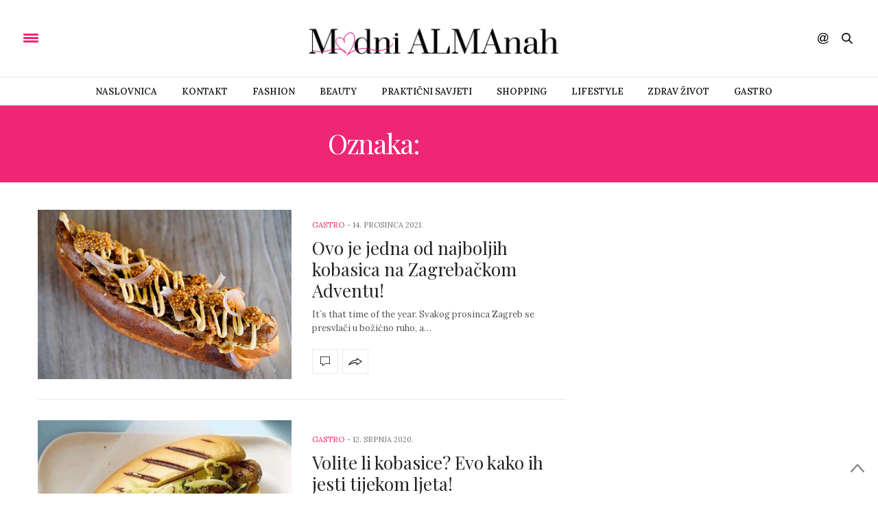

--- FILE ---
content_type: text/html; charset=UTF-8
request_url: https://www.modnialmanah.com/tag/kobasica/
body_size: 11013
content:
<!doctype html>
<html lang="hr">
<head>
	<meta charset="UTF-8">
	<meta name="viewport" content="width=device-width,height=device-height, initial-scale=1.0">
	<link rel="profile" href="https://gmpg.org/xfn/11">
	<link rel="pingback" href="https://www.modnialmanah.com/xmlrpc.php">
			<meta http-equiv="x-dns-prefetch-control" content="on">
	<link rel="dns-prefetch" href="//fonts.googleapis.com" />
	<link rel="dns-prefetch" href="//fonts.gstatic.com" />
	<link rel="dns-prefetch" href="//0.gravatar.com/" />
	<link rel="dns-prefetch" href="//2.gravatar.com/" />
	<link rel="dns-prefetch" href="//1.gravatar.com/" /><meta name='robots' content='index, follow, max-image-preview:large, max-snippet:-1, max-video-preview:-1' />

	<!-- This site is optimized with the Yoast SEO plugin v19.13 - https://yoast.com/wordpress/plugins/seo/ -->
	<title>Arhiva kobasica - Modni Almanah</title>
	<link rel="canonical" href="https://www.modnialmanah.com/tag/kobasica/" />
	<meta property="og:locale" content="hr_HR" />
	<meta property="og:type" content="article" />
	<meta property="og:title" content="Arhiva kobasica - Modni Almanah" />
	<meta property="og:url" content="https://www.modnialmanah.com/tag/kobasica/" />
	<meta property="og:site_name" content="Modni Almanah" />
	<meta name="twitter:card" content="summary_large_image" />
	<script type="application/ld+json" class="yoast-schema-graph">{"@context":"https://schema.org","@graph":[{"@type":"CollectionPage","@id":"https://www.modnialmanah.com/tag/kobasica/","url":"https://www.modnialmanah.com/tag/kobasica/","name":"Arhiva kobasica - Modni Almanah","isPartOf":{"@id":"https://www.modnialmanah.com/#website"},"primaryImageOfPage":{"@id":"https://www.modnialmanah.com/tag/kobasica/#primaryimage"},"image":{"@id":"https://www.modnialmanah.com/tag/kobasica/#primaryimage"},"thumbnailUrl":"https://www.modnialmanah.com/wp-content/uploads/2021/12/good-kut-advent-kobasica-fuliranje-u-eplanadi-gastro-modnialmanah.jpg","breadcrumb":{"@id":"https://www.modnialmanah.com/tag/kobasica/#breadcrumb"},"inLanguage":"hr"},{"@type":"ImageObject","inLanguage":"hr","@id":"https://www.modnialmanah.com/tag/kobasica/#primaryimage","url":"https://www.modnialmanah.com/wp-content/uploads/2021/12/good-kut-advent-kobasica-fuliranje-u-eplanadi-gastro-modnialmanah.jpg","contentUrl":"https://www.modnialmanah.com/wp-content/uploads/2021/12/good-kut-advent-kobasica-fuliranje-u-eplanadi-gastro-modnialmanah.jpg","width":600,"height":400,"caption":"good-kut-advent-kobasica-fuliranje-u-eplanadi-gastro-modnialmanah"},{"@type":"BreadcrumbList","@id":"https://www.modnialmanah.com/tag/kobasica/#breadcrumb","itemListElement":[{"@type":"ListItem","position":1,"name":"Početna stranica","item":"https://www.modnialmanah.com/"},{"@type":"ListItem","position":2,"name":"kobasica"}]},{"@type":"WebSite","@id":"https://www.modnialmanah.com/#website","url":"https://www.modnialmanah.com/","name":"Modni Almanah","description":"ModniALMAnah - modni portal na kojem svakog dana čitajte o modi, ljepoti, zdravlju, shoppingu, bontonu, putovanjima, zdravoj prehrani, ali i praktičnim savjetima kako se što nosi, kombinira, usklađuje uz vlastito tijelo. Samo na modnomALMAnahu možete dobiti besplatni modni savjet, angažirati stilisticu za privatni shopping, stiliziranje vlastitog ormara.","potentialAction":[{"@type":"SearchAction","target":{"@type":"EntryPoint","urlTemplate":"https://www.modnialmanah.com/?s={search_term_string}"},"query-input":"required name=search_term_string"}],"inLanguage":"hr"}]}</script>
	<!-- / Yoast SEO plugin. -->


<link rel='dns-prefetch' href='//maxcdn.bootstrapcdn.com' />
<link rel='dns-prefetch' href='//fonts.googleapis.com' />
<link rel='dns-prefetch' href='//s.w.org' />
<link rel="alternate" type="application/rss+xml" title="Modni Almanah &raquo; Kanal" href="https://www.modnialmanah.com/feed/" />
<link rel="alternate" type="application/rss+xml" title="Modni Almanah &raquo; Kanal komentara" href="https://www.modnialmanah.com/comments/feed/" />
<link rel="alternate" type="application/rss+xml" title="Modni Almanah &raquo; kobasica Kanal oznaka" href="https://www.modnialmanah.com/tag/kobasica/feed/" />
<script type="text/javascript">
window._wpemojiSettings = {"baseUrl":"https:\/\/s.w.org\/images\/core\/emoji\/13.1.0\/72x72\/","ext":".png","svgUrl":"https:\/\/s.w.org\/images\/core\/emoji\/13.1.0\/svg\/","svgExt":".svg","source":{"concatemoji":"https:\/\/www.modnialmanah.com\/wp-includes\/js\/wp-emoji-release.min.js?ver=5.9.12"}};
/*! This file is auto-generated */
!function(e,a,t){var n,r,o,i=a.createElement("canvas"),p=i.getContext&&i.getContext("2d");function s(e,t){var a=String.fromCharCode;p.clearRect(0,0,i.width,i.height),p.fillText(a.apply(this,e),0,0);e=i.toDataURL();return p.clearRect(0,0,i.width,i.height),p.fillText(a.apply(this,t),0,0),e===i.toDataURL()}function c(e){var t=a.createElement("script");t.src=e,t.defer=t.type="text/javascript",a.getElementsByTagName("head")[0].appendChild(t)}for(o=Array("flag","emoji"),t.supports={everything:!0,everythingExceptFlag:!0},r=0;r<o.length;r++)t.supports[o[r]]=function(e){if(!p||!p.fillText)return!1;switch(p.textBaseline="top",p.font="600 32px Arial",e){case"flag":return s([127987,65039,8205,9895,65039],[127987,65039,8203,9895,65039])?!1:!s([55356,56826,55356,56819],[55356,56826,8203,55356,56819])&&!s([55356,57332,56128,56423,56128,56418,56128,56421,56128,56430,56128,56423,56128,56447],[55356,57332,8203,56128,56423,8203,56128,56418,8203,56128,56421,8203,56128,56430,8203,56128,56423,8203,56128,56447]);case"emoji":return!s([10084,65039,8205,55357,56613],[10084,65039,8203,55357,56613])}return!1}(o[r]),t.supports.everything=t.supports.everything&&t.supports[o[r]],"flag"!==o[r]&&(t.supports.everythingExceptFlag=t.supports.everythingExceptFlag&&t.supports[o[r]]);t.supports.everythingExceptFlag=t.supports.everythingExceptFlag&&!t.supports.flag,t.DOMReady=!1,t.readyCallback=function(){t.DOMReady=!0},t.supports.everything||(n=function(){t.readyCallback()},a.addEventListener?(a.addEventListener("DOMContentLoaded",n,!1),e.addEventListener("load",n,!1)):(e.attachEvent("onload",n),a.attachEvent("onreadystatechange",function(){"complete"===a.readyState&&t.readyCallback()})),(n=t.source||{}).concatemoji?c(n.concatemoji):n.wpemoji&&n.twemoji&&(c(n.twemoji),c(n.wpemoji)))}(window,document,window._wpemojiSettings);
</script>
<style type="text/css">
img.wp-smiley,
img.emoji {
	display: inline !important;
	border: none !important;
	box-shadow: none !important;
	height: 1em !important;
	width: 1em !important;
	margin: 0 0.07em !important;
	vertical-align: -0.1em !important;
	background: none !important;
	padding: 0 !important;
}
</style>
	<link rel='stylesheet' id='wp-block-library-css'  href='https://www.modnialmanah.com/wp-includes/css/dist/block-library/style.min.css?ver=5.9.12' type='text/css' media='all' />
<style id='global-styles-inline-css' type='text/css'>
body{--wp--preset--color--black: #000000;--wp--preset--color--cyan-bluish-gray: #abb8c3;--wp--preset--color--white: #ffffff;--wp--preset--color--pale-pink: #f78da7;--wp--preset--color--vivid-red: #cf2e2e;--wp--preset--color--luminous-vivid-orange: #ff6900;--wp--preset--color--luminous-vivid-amber: #fcb900;--wp--preset--color--light-green-cyan: #7bdcb5;--wp--preset--color--vivid-green-cyan: #00d084;--wp--preset--color--pale-cyan-blue: #8ed1fc;--wp--preset--color--vivid-cyan-blue: #0693e3;--wp--preset--color--vivid-purple: #9b51e0;--wp--preset--gradient--vivid-cyan-blue-to-vivid-purple: linear-gradient(135deg,rgba(6,147,227,1) 0%,rgb(155,81,224) 100%);--wp--preset--gradient--light-green-cyan-to-vivid-green-cyan: linear-gradient(135deg,rgb(122,220,180) 0%,rgb(0,208,130) 100%);--wp--preset--gradient--luminous-vivid-amber-to-luminous-vivid-orange: linear-gradient(135deg,rgba(252,185,0,1) 0%,rgba(255,105,0,1) 100%);--wp--preset--gradient--luminous-vivid-orange-to-vivid-red: linear-gradient(135deg,rgba(255,105,0,1) 0%,rgb(207,46,46) 100%);--wp--preset--gradient--very-light-gray-to-cyan-bluish-gray: linear-gradient(135deg,rgb(238,238,238) 0%,rgb(169,184,195) 100%);--wp--preset--gradient--cool-to-warm-spectrum: linear-gradient(135deg,rgb(74,234,220) 0%,rgb(151,120,209) 20%,rgb(207,42,186) 40%,rgb(238,44,130) 60%,rgb(251,105,98) 80%,rgb(254,248,76) 100%);--wp--preset--gradient--blush-light-purple: linear-gradient(135deg,rgb(255,206,236) 0%,rgb(152,150,240) 100%);--wp--preset--gradient--blush-bordeaux: linear-gradient(135deg,rgb(254,205,165) 0%,rgb(254,45,45) 50%,rgb(107,0,62) 100%);--wp--preset--gradient--luminous-dusk: linear-gradient(135deg,rgb(255,203,112) 0%,rgb(199,81,192) 50%,rgb(65,88,208) 100%);--wp--preset--gradient--pale-ocean: linear-gradient(135deg,rgb(255,245,203) 0%,rgb(182,227,212) 50%,rgb(51,167,181) 100%);--wp--preset--gradient--electric-grass: linear-gradient(135deg,rgb(202,248,128) 0%,rgb(113,206,126) 100%);--wp--preset--gradient--midnight: linear-gradient(135deg,rgb(2,3,129) 0%,rgb(40,116,252) 100%);--wp--preset--duotone--dark-grayscale: url('#wp-duotone-dark-grayscale');--wp--preset--duotone--grayscale: url('#wp-duotone-grayscale');--wp--preset--duotone--purple-yellow: url('#wp-duotone-purple-yellow');--wp--preset--duotone--blue-red: url('#wp-duotone-blue-red');--wp--preset--duotone--midnight: url('#wp-duotone-midnight');--wp--preset--duotone--magenta-yellow: url('#wp-duotone-magenta-yellow');--wp--preset--duotone--purple-green: url('#wp-duotone-purple-green');--wp--preset--duotone--blue-orange: url('#wp-duotone-blue-orange');--wp--preset--font-size--small: 13px;--wp--preset--font-size--medium: 20px;--wp--preset--font-size--large: 36px;--wp--preset--font-size--x-large: 42px;}.has-black-color{color: var(--wp--preset--color--black) !important;}.has-cyan-bluish-gray-color{color: var(--wp--preset--color--cyan-bluish-gray) !important;}.has-white-color{color: var(--wp--preset--color--white) !important;}.has-pale-pink-color{color: var(--wp--preset--color--pale-pink) !important;}.has-vivid-red-color{color: var(--wp--preset--color--vivid-red) !important;}.has-luminous-vivid-orange-color{color: var(--wp--preset--color--luminous-vivid-orange) !important;}.has-luminous-vivid-amber-color{color: var(--wp--preset--color--luminous-vivid-amber) !important;}.has-light-green-cyan-color{color: var(--wp--preset--color--light-green-cyan) !important;}.has-vivid-green-cyan-color{color: var(--wp--preset--color--vivid-green-cyan) !important;}.has-pale-cyan-blue-color{color: var(--wp--preset--color--pale-cyan-blue) !important;}.has-vivid-cyan-blue-color{color: var(--wp--preset--color--vivid-cyan-blue) !important;}.has-vivid-purple-color{color: var(--wp--preset--color--vivid-purple) !important;}.has-black-background-color{background-color: var(--wp--preset--color--black) !important;}.has-cyan-bluish-gray-background-color{background-color: var(--wp--preset--color--cyan-bluish-gray) !important;}.has-white-background-color{background-color: var(--wp--preset--color--white) !important;}.has-pale-pink-background-color{background-color: var(--wp--preset--color--pale-pink) !important;}.has-vivid-red-background-color{background-color: var(--wp--preset--color--vivid-red) !important;}.has-luminous-vivid-orange-background-color{background-color: var(--wp--preset--color--luminous-vivid-orange) !important;}.has-luminous-vivid-amber-background-color{background-color: var(--wp--preset--color--luminous-vivid-amber) !important;}.has-light-green-cyan-background-color{background-color: var(--wp--preset--color--light-green-cyan) !important;}.has-vivid-green-cyan-background-color{background-color: var(--wp--preset--color--vivid-green-cyan) !important;}.has-pale-cyan-blue-background-color{background-color: var(--wp--preset--color--pale-cyan-blue) !important;}.has-vivid-cyan-blue-background-color{background-color: var(--wp--preset--color--vivid-cyan-blue) !important;}.has-vivid-purple-background-color{background-color: var(--wp--preset--color--vivid-purple) !important;}.has-black-border-color{border-color: var(--wp--preset--color--black) !important;}.has-cyan-bluish-gray-border-color{border-color: var(--wp--preset--color--cyan-bluish-gray) !important;}.has-white-border-color{border-color: var(--wp--preset--color--white) !important;}.has-pale-pink-border-color{border-color: var(--wp--preset--color--pale-pink) !important;}.has-vivid-red-border-color{border-color: var(--wp--preset--color--vivid-red) !important;}.has-luminous-vivid-orange-border-color{border-color: var(--wp--preset--color--luminous-vivid-orange) !important;}.has-luminous-vivid-amber-border-color{border-color: var(--wp--preset--color--luminous-vivid-amber) !important;}.has-light-green-cyan-border-color{border-color: var(--wp--preset--color--light-green-cyan) !important;}.has-vivid-green-cyan-border-color{border-color: var(--wp--preset--color--vivid-green-cyan) !important;}.has-pale-cyan-blue-border-color{border-color: var(--wp--preset--color--pale-cyan-blue) !important;}.has-vivid-cyan-blue-border-color{border-color: var(--wp--preset--color--vivid-cyan-blue) !important;}.has-vivid-purple-border-color{border-color: var(--wp--preset--color--vivid-purple) !important;}.has-vivid-cyan-blue-to-vivid-purple-gradient-background{background: var(--wp--preset--gradient--vivid-cyan-blue-to-vivid-purple) !important;}.has-light-green-cyan-to-vivid-green-cyan-gradient-background{background: var(--wp--preset--gradient--light-green-cyan-to-vivid-green-cyan) !important;}.has-luminous-vivid-amber-to-luminous-vivid-orange-gradient-background{background: var(--wp--preset--gradient--luminous-vivid-amber-to-luminous-vivid-orange) !important;}.has-luminous-vivid-orange-to-vivid-red-gradient-background{background: var(--wp--preset--gradient--luminous-vivid-orange-to-vivid-red) !important;}.has-very-light-gray-to-cyan-bluish-gray-gradient-background{background: var(--wp--preset--gradient--very-light-gray-to-cyan-bluish-gray) !important;}.has-cool-to-warm-spectrum-gradient-background{background: var(--wp--preset--gradient--cool-to-warm-spectrum) !important;}.has-blush-light-purple-gradient-background{background: var(--wp--preset--gradient--blush-light-purple) !important;}.has-blush-bordeaux-gradient-background{background: var(--wp--preset--gradient--blush-bordeaux) !important;}.has-luminous-dusk-gradient-background{background: var(--wp--preset--gradient--luminous-dusk) !important;}.has-pale-ocean-gradient-background{background: var(--wp--preset--gradient--pale-ocean) !important;}.has-electric-grass-gradient-background{background: var(--wp--preset--gradient--electric-grass) !important;}.has-midnight-gradient-background{background: var(--wp--preset--gradient--midnight) !important;}.has-small-font-size{font-size: var(--wp--preset--font-size--small) !important;}.has-medium-font-size{font-size: var(--wp--preset--font-size--medium) !important;}.has-large-font-size{font-size: var(--wp--preset--font-size--large) !important;}.has-x-large-font-size{font-size: var(--wp--preset--font-size--x-large) !important;}
</style>
<link rel='stylesheet' id='fontawesome-five-css-css'  href='https://www.modnialmanah.com/wp-content/plugins/accesspress-social-counter/css/fontawesome-all.css?ver=1.9.2' type='text/css' media='all' />
<link rel='stylesheet' id='apsc-frontend-css-css'  href='https://www.modnialmanah.com/wp-content/plugins/accesspress-social-counter/css/frontend.css?ver=1.9.2' type='text/css' media='all' />
<link rel='stylesheet' id='image-sizes-css'  href='https://www.modnialmanah.com/wp-content/plugins/image-sizes/assets/css/front.min.css?ver=4.0.4' type='text/css' media='all' />
<link rel='stylesheet' id='thb-fa-css'  href='https://maxcdn.bootstrapcdn.com/font-awesome/4.6.3/css/font-awesome.min.css' type='text/css' media='all' />
<link rel='stylesheet' id='thb-app-css'  href='https://www.modnialmanah.com/wp-content/themes/thevoux-wp/assets/css/app.css' type='text/css' media='all' />
<style id='thb-app-inline-css' type='text/css'>
body { color:;font-family:'Lora';}@media only screen and (max-width:40.063em) {.header .logo .logoimg {max-height:;}}@media only screen and (min-width:40.063em) {.header .logo .logoimg {max-height:;}}h1, h2, h3, h4, h5, h6, .mont, .post .post-author em, .wpcf7-response-output, label, .select-wrapper select, .wp-caption .wp-caption-text, .smalltitle, .toggle .title, q, blockquote p, cite, table tr th, table tr td, #footer.style2 .menu, .product-title, .social_bar {}.full-menu-container .full-menu > li > a {}.full-menu-container .full-menu > li .sub-menu a {}.post .post-title h1 {}.post-meta a.cat-alma-savjetuje { color:; }.post .post-content .category_title.catstyle-style99 h2 a:hover { color:; }.post-meta a.cat-beauty { color:; }.post .post-content .category_title.catstyle-style6 h2 a:hover { color:; }.post-meta a.cat-fashion { color:; }.post .post-content .category_title.catstyle-style9 h2 a:hover { color:; }.post-meta a.cat-gastro { color:; }.post .post-content .category_title.catstyle-style10 h2 a:hover { color:; }.post-meta a.cat-ivine-vinske-price { color:; }.post .post-content .category_title.catstyle-style6432 h2 a:hover { color:; }.post-meta a.cat-lifestyle { color:; }.post .post-content .category_title.catstyle-style12 h2 a:hover { color:; }.post-meta a.cat-lijepa-putovanja { color:; }.post .post-content .category_title.catstyle-style101 h2 a:hover { color:; }.post-meta a.cat-must-have { color:; }.post .post-content .category_title.catstyle-style1 h2 a:hover { color:; }.post-meta a.cat-prakticni-savjeti { color:; }.post .post-content .category_title.catstyle-style7 h2 a:hover { color:; }.post-meta a.cat-shopping { color:; }.post .post-content .category_title.catstyle-style8 h2 a:hover { color:; }.post-meta a.cat-zdrav-zivot { color:; }.post .post-content .category_title.catstyle-style98 h2 a:hover { color:; }
</style>
<link rel='stylesheet' id='thb-style-css'  href='https://www.modnialmanah.com/wp-content/themes/thevoux-wp/style.css' type='text/css' media='all' />
<link rel='stylesheet' id='thb-google-fonts-css'  href='https://fonts.googleapis.com/css?family=Lora%3A300%2C400%2C500%2C600%2C700%2C900%7CPlayfair+Display%3A300%2C400%2C500%2C600%2C700%2C900&#038;subset=latin%2Clatin-ext&#038;ver=5.9.12' type='text/css' media='all' />
<script type='text/javascript' src='https://www.modnialmanah.com/wp-includes/js/jquery/jquery.min.js?ver=3.6.0' id='jquery-core-js'></script>
<script type='text/javascript' src='https://www.modnialmanah.com/wp-includes/js/jquery/jquery-migrate.min.js?ver=3.3.2' id='jquery-migrate-js'></script>
<link rel="https://api.w.org/" href="https://www.modnialmanah.com/wp-json/" /><link rel="alternate" type="application/json" href="https://www.modnialmanah.com/wp-json/wp/v2/tags/2919" /><link rel="EditURI" type="application/rsd+xml" title="RSD" href="https://www.modnialmanah.com/xmlrpc.php?rsd" />
<link rel="wlwmanifest" type="application/wlwmanifest+xml" href="https://www.modnialmanah.com/wp-includes/wlwmanifest.xml" /> 
<meta name="generator" content="WordPress 5.9.12" />
<meta name="generator" content="Powered by Visual Composer - drag and drop page builder for WordPress."/>
<!--[if lte IE 9]><link rel="stylesheet" type="text/css" href="https://www.modnialmanah.com/wp-content/plugins/js_composer/assets/css/vc_lte_ie9.min.css" media="screen"><![endif]--><noscript><style type="text/css"> .wpb_animate_when_almost_visible { opacity: 1; }</style></noscript>
	<!-- Google tag (gtag.js) -->
<script async src="https://www.googletagmanager.com/gtag/js?id=G-HV0L4C43VS"></script>
<script>
  window.dataLayer = window.dataLayer || [];
  function gtag(){dataLayer.push(arguments);}
  gtag('js', new Date());

  gtag('config', 'G-HV0L4C43VS');
</script>

</head>
<body data-rsssl=1 class="archive tag tag-kobasica tag-2919 wpb-js-composer js-comp-ver-5.0.1 vc_responsive" data-themeurl="https://www.modnialmanah.com/wp-content/themes/thevoux-wp">

<div id="wrapper">
	<!-- Start Mobile Menu -->
<nav id="mobile-menu">
	<div class="custom_scroll" id="menu-scroll">
		<div>
			<a href="#" class="close">×</a>
			<img src="https://www.modnialmanah.com/wp-content/uploads/2022/11/logo_modni_almanah_30_11_2022_gotovo.png" class="logoimg" alt="Modni Almanah"/>
						  <ul id="menu-top-menu" class="thb-mobile-menu"><li id="menu-item-416" class=" menu-item menu-item-type-post_type menu-item-object-page menu-item-home menu-item-416"><a href="https://www.modnialmanah.com/">Naslovnica</a></li>
<li id="menu-item-612" class=" menu-item menu-item-type-post_type menu-item-object-page menu-item-612"><a href="https://www.modnialmanah.com/contact-simple/">Kontakt</a></li>
<li id="menu-item-422" class=" menu-item menu-item-type-taxonomy menu-item-object-category menu-item-422"><a href="https://www.modnialmanah.com/category/fashion/">Fashion</a></li>
<li id="menu-item-150" class=" menu-item menu-item-type-taxonomy menu-item-object-category menu-item-150"><a href="https://www.modnialmanah.com/category/beauty/">Beauty</a></li>
<li id="menu-item-503" class=" menu-item menu-item-type-taxonomy menu-item-object-category menu-item-503"><a href="https://www.modnialmanah.com/category/prakticni-savjeti/">Praktični savjeti</a></li>
<li id="menu-item-6" class=" menu-item menu-item-type-taxonomy menu-item-object-category menu-item-6"><a href="https://www.modnialmanah.com/category/shopping/">Shopping</a></li>
<li id="menu-item-613" class=" menu-item menu-item-type-taxonomy menu-item-object-category menu-item-613"><a href="https://www.modnialmanah.com/category/lifestyle/">Lifestyle</a></li>
<li id="menu-item-614" class=" menu-item menu-item-type-taxonomy menu-item-object-category menu-item-614"><a href="https://www.modnialmanah.com/category/zdrav-zivot/">Zdrav život</a></li>
<li id="menu-item-8" class=" menu-item menu-item-type-taxonomy menu-item-object-category menu-item-8"><a href="https://www.modnialmanah.com/category/gastro/">Gastro</a></li>
</ul>									<div class="menu-footer">
				<p>Copyright © 2017 Modni Almanah</p>			</div>
		</div>
	</div>
</nav>
<!-- End Mobile Menu -->	
	<!-- Start Content Container -->
	<section id="content-container">
		<!-- Start Content Click Capture -->
		<div class="click-capture"></div>
		<!-- End Content Click Capture -->
		
<!-- Start Header -->
<header class="header fixed">
	<div class="header_top cf">
		<div class="row full-width-row">
			<div class="small-3 medium-2 columns toggle-holder">
					<a href="#" class="mobile-toggle ">
						<div>
							<span></span><span></span><span></span>
						</div>
					</a>
			</div>
			<div class="small-6 medium-8 columns logo text-center active">
								<a href="https://www.modnialmanah.com" class="logolink" title="Modni Almanah">
					<img src="https://www.modnialmanah.com/wp-content/uploads/2022/11/logo_modni_almanah_30_11_2022_gotovo.png" class="logoimg" alt="Modni Almanah"/>
				</a>
							</div>
			<div class="small-3 medium-2 columns text-right">
				<div class="social-holder">
						<aside class="social_header">
		<div>
						<a href="https://www.facebook.com/Modni.almanah" class="facebook icon-1x" target="_blank"><i class="fa fa-facebook"></i></a>
																		<a href="https://www.instagram.com/modnialmanah/" class="instagram icon-1x" target="_blank"><i class="fa fa-instagram"></i></a>
																													</div>
		<i><svg xmlns="http://www.w3.org/2000/svg" version="1.1" id="social_icon" x="0" y="0" width="16.2" height="16.2" viewBox="0 0 16.2 16.2" enable-background="new 0 0 16.209 16.204" xml:space="preserve"><path d="M9 11.2c-0.4 0.4-0.8 0.8-1.2 1 -0.4 0.3-0.9 0.4-1.4 0.4 -0.5 0-1-0.1-1.5-0.4 -0.5-0.3-0.8-0.7-1.2-1.3C3.5 10.2 3.3 9.5 3.3 8.8c0-0.9 0.2-1.8 0.7-2.6 0.5-0.9 1-1.5 1.7-2 0.7-0.5 1.3-0.7 2-0.7 0.5 0 1 0.1 1.4 0.4 0.5 0.2 0.8 0.6 1.2 1.1l0.3-1.3h1.5l-1.2 5.6c-0.2 0.8-0.3 1.2-0.3 1.3 0 0.2 0.1 0.3 0.2 0.4 0.1 0.1 0.3 0.2 0.4 0.2 0.3 0 0.7-0.2 1.2-0.5 0.6-0.5 1.2-1 1.5-1.8 0.4-0.7 0.6-1.5 0.6-2.3 0-0.9-0.3-1.8-0.7-2.6 -0.5-0.8-1.2-1.5-2.2-1.9C10.6 1.6 9.6 1.3 8.4 1.3c-1.3 0-2.5 0.3-3.6 0.9C3.7 2.8 2.9 3.7 2.3 4.8c-0.6 1.1-0.9 2.4-0.9 3.7 0 1.4 0.3 2.5 0.9 3.5 0.6 1 1.5 1.7 2.6 2.2 1.1 0.5 2.4 0.7 3.8 0.7 1.5 0 2.7-0.2 3.7-0.7 1-0.5 1.7-1.1 2.2-1.8h1.5c-0.3 0.6-0.8 1.2-1.5 1.8 -0.7 0.6-1.5 1.1-2.5 1.4 -1 0.4-2.1 0.5-3.5 0.5 -1.3 0-2.4-0.2-3.5-0.5 -1.1-0.3-2-0.8-2.7-1.4 -0.7-0.6-1.3-1.4-1.7-2.2C0.3 11 0.1 9.8 0.1 8.6c0-1.4 0.3-2.6 0.9-3.9 0.7-1.5 1.7-2.6 2.9-3.4 1.3-0.8 2.8-1.2 4.6-1.2 1.4 0 2.7 0.3 3.8 0.8 1.1 0.6 2 1.4 2.6 2.5 0.5 1 0.8 2 0.8 3.1 0 1.6-0.6 3-1.7 4.3 -1 1.1-2.1 1.7-3.4 1.7 -0.4 0-0.7-0.1-0.9-0.2 -0.2-0.1-0.4-0.3-0.5-0.5C9.1 11.7 9 11.5 9 11.2L9 11.2zM4.9 8.9c0 0.8 0.2 1.3 0.5 1.8 0.4 0.4 0.8 0.6 1.3 0.6 0.3 0 0.6-0.1 1-0.3 0.3-0.2 0.7-0.5 1-0.8 0.3-0.4 0.6-0.8 0.8-1.4C9.7 8.2 9.8 7.7 9.8 7.1c0-0.8-0.2-1.3-0.6-1.8C8.8 4.9 8.4 4.7 7.8 4.7c-0.4 0-0.7 0.1-1 0.3C6.5 5.2 6.2 5.5 5.9 5.9c-0.3 0.4-0.5 0.9-0.7 1.5C5 7.9 4.9 8.4 4.9 8.9z"/></svg></i>
	</aside>
 					 	<aside class="quick_search">
		<svg xmlns="http://www.w3.org/2000/svg" version="1.1" class="search_icon" x="0" y="0" width="16.2" height="16.2" viewBox="0 0 16.2 16.2" enable-background="new 0 0 16.209 16.204" xml:space="preserve"><path d="M15.9 14.7l-4.3-4.3c0.9-1.1 1.4-2.5 1.4-4 0-3.5-2.9-6.4-6.4-6.4S0.1 3 0.1 6.5c0 3.5 2.9 6.4 6.4 6.4 1.4 0 2.8-0.5 3.9-1.3l4.4 4.3c0.2 0.2 0.4 0.2 0.6 0.2 0.2 0 0.4-0.1 0.6-0.2C16.2 15.6 16.2 15.1 15.9 14.7zM1.7 6.5c0-2.6 2.2-4.8 4.8-4.8s4.8 2.1 4.8 4.8c0 2.6-2.2 4.8-4.8 4.8S1.7 9.1 1.7 6.5z"/></svg>		<!-- Start SearchForm -->
<form method="get" class="searchform" role="search" action="https://www.modnialmanah.com/">
    <fieldset>
    	<input name="s" type="text" placeholder="Search" class="small-12">
    </fieldset>
</form>
<!-- End SearchForm -->	</aside>
									</div>
			</div>
		</div>
				<span class="progress"></span>
			</div>
	<div class="nav_holder show-for-large">
		<div class="row full-width-row no-padding">
			<div class="small-12 columns">
				<nav role="navigation" class="full-menu-container text-center ">
										  <ul id="menu-top-menu-1" class="full-menu nav"><li class="menu-item menu-item-type-post_type menu-item-object-page menu-item-home menu-item-416"><a href="https://www.modnialmanah.com/">Naslovnica</a></li>
<li class="menu-item menu-item-type-post_type menu-item-object-page menu-item-612"><a href="https://www.modnialmanah.com/contact-simple/">Kontakt</a></li>
<li class="menu-item menu-item-type-taxonomy menu-item-object-category menu-item-422"><a href="https://www.modnialmanah.com/category/fashion/">Fashion</a></li>
<li class="menu-item menu-item-type-taxonomy menu-item-object-category menu-item-150 menu-item-mega-parent"><a href="https://www.modnialmanah.com/category/beauty/">Beauty</a></li>
<li class="menu-item menu-item-type-taxonomy menu-item-object-category menu-item-503 menu-item-mega-parent"><a href="https://www.modnialmanah.com/category/prakticni-savjeti/">Praktični savjeti</a></li>
<li class="menu-item menu-item-type-taxonomy menu-item-object-category menu-item-6 menu-item-mega-parent"><a href="https://www.modnialmanah.com/category/shopping/">Shopping</a></li>
<li class="menu-item menu-item-type-taxonomy menu-item-object-category menu-item-613"><a href="https://www.modnialmanah.com/category/lifestyle/">Lifestyle</a></li>
<li class="menu-item menu-item-type-taxonomy menu-item-object-category menu-item-614"><a href="https://www.modnialmanah.com/category/zdrav-zivot/">Zdrav život</a></li>
<li class="menu-item menu-item-type-taxonomy menu-item-object-category menu-item-8"><a href="https://www.modnialmanah.com/category/gastro/">Gastro</a></li>
</ul>									</nav>
			</div>
		</div>
	</div>
</header>
<!-- End Header -->		
<!-- Start Header -->
<header class="header style1">
		<div class="header_top cf">
			<div class="row full-width-row align-middle">
				<div class="small-3 large-4 columns toggle-holder">
					<a href="#" class="mobile-toggle ">
						<div>
							<span></span><span></span><span></span>
						</div>
					</a>
				</div>
				<div class="small-6 large-4 columns logo text-center">
					<a href="https://www.modnialmanah.com" class="logolink" title="Modni Almanah">
						<img src="https://www.modnialmanah.com/wp-content/uploads/2022/11/logo_modni_almanah_30_11_2022_gotovo.png" class="logoimg" alt="Modni Almanah"/>
					</a>
				</div>
				<div class="small-3 large-4 columns social-holder style1">
						<aside class="social_header">
		<div>
						<a href="https://www.facebook.com/Modni.almanah" class="facebook icon-1x" target="_blank"><i class="fa fa-facebook"></i></a>
																		<a href="https://www.instagram.com/modnialmanah/" class="instagram icon-1x" target="_blank"><i class="fa fa-instagram"></i></a>
																													</div>
		<i><svg xmlns="http://www.w3.org/2000/svg" version="1.1" id="social_icon" x="0" y="0" width="16.2" height="16.2" viewBox="0 0 16.2 16.2" enable-background="new 0 0 16.209 16.204" xml:space="preserve"><path d="M9 11.2c-0.4 0.4-0.8 0.8-1.2 1 -0.4 0.3-0.9 0.4-1.4 0.4 -0.5 0-1-0.1-1.5-0.4 -0.5-0.3-0.8-0.7-1.2-1.3C3.5 10.2 3.3 9.5 3.3 8.8c0-0.9 0.2-1.8 0.7-2.6 0.5-0.9 1-1.5 1.7-2 0.7-0.5 1.3-0.7 2-0.7 0.5 0 1 0.1 1.4 0.4 0.5 0.2 0.8 0.6 1.2 1.1l0.3-1.3h1.5l-1.2 5.6c-0.2 0.8-0.3 1.2-0.3 1.3 0 0.2 0.1 0.3 0.2 0.4 0.1 0.1 0.3 0.2 0.4 0.2 0.3 0 0.7-0.2 1.2-0.5 0.6-0.5 1.2-1 1.5-1.8 0.4-0.7 0.6-1.5 0.6-2.3 0-0.9-0.3-1.8-0.7-2.6 -0.5-0.8-1.2-1.5-2.2-1.9C10.6 1.6 9.6 1.3 8.4 1.3c-1.3 0-2.5 0.3-3.6 0.9C3.7 2.8 2.9 3.7 2.3 4.8c-0.6 1.1-0.9 2.4-0.9 3.7 0 1.4 0.3 2.5 0.9 3.5 0.6 1 1.5 1.7 2.6 2.2 1.1 0.5 2.4 0.7 3.8 0.7 1.5 0 2.7-0.2 3.7-0.7 1-0.5 1.7-1.1 2.2-1.8h1.5c-0.3 0.6-0.8 1.2-1.5 1.8 -0.7 0.6-1.5 1.1-2.5 1.4 -1 0.4-2.1 0.5-3.5 0.5 -1.3 0-2.4-0.2-3.5-0.5 -1.1-0.3-2-0.8-2.7-1.4 -0.7-0.6-1.3-1.4-1.7-2.2C0.3 11 0.1 9.8 0.1 8.6c0-1.4 0.3-2.6 0.9-3.9 0.7-1.5 1.7-2.6 2.9-3.4 1.3-0.8 2.8-1.2 4.6-1.2 1.4 0 2.7 0.3 3.8 0.8 1.1 0.6 2 1.4 2.6 2.5 0.5 1 0.8 2 0.8 3.1 0 1.6-0.6 3-1.7 4.3 -1 1.1-2.1 1.7-3.4 1.7 -0.4 0-0.7-0.1-0.9-0.2 -0.2-0.1-0.4-0.3-0.5-0.5C9.1 11.7 9 11.5 9 11.2L9 11.2zM4.9 8.9c0 0.8 0.2 1.3 0.5 1.8 0.4 0.4 0.8 0.6 1.3 0.6 0.3 0 0.6-0.1 1-0.3 0.3-0.2 0.7-0.5 1-0.8 0.3-0.4 0.6-0.8 0.8-1.4C9.7 8.2 9.8 7.7 9.8 7.1c0-0.8-0.2-1.3-0.6-1.8C8.8 4.9 8.4 4.7 7.8 4.7c-0.4 0-0.7 0.1-1 0.3C6.5 5.2 6.2 5.5 5.9 5.9c-0.3 0.4-0.5 0.9-0.7 1.5C5 7.9 4.9 8.4 4.9 8.9z"/></svg></i>
	</aside>
 					 	<aside class="quick_search">
		<svg xmlns="http://www.w3.org/2000/svg" version="1.1" class="search_icon" x="0" y="0" width="16.2" height="16.2" viewBox="0 0 16.2 16.2" enable-background="new 0 0 16.209 16.204" xml:space="preserve"><path d="M15.9 14.7l-4.3-4.3c0.9-1.1 1.4-2.5 1.4-4 0-3.5-2.9-6.4-6.4-6.4S0.1 3 0.1 6.5c0 3.5 2.9 6.4 6.4 6.4 1.4 0 2.8-0.5 3.9-1.3l4.4 4.3c0.2 0.2 0.4 0.2 0.6 0.2 0.2 0 0.4-0.1 0.6-0.2C16.2 15.6 16.2 15.1 15.9 14.7zM1.7 6.5c0-2.6 2.2-4.8 4.8-4.8s4.8 2.1 4.8 4.8c0 2.6-2.2 4.8-4.8 4.8S1.7 9.1 1.7 6.5z"/></svg>		<!-- Start SearchForm -->
<form method="get" class="searchform" role="search" action="https://www.modnialmanah.com/">
    <fieldset>
    	<input name="s" type="text" placeholder="Search" class="small-12">
    </fieldset>
</form>
<!-- End SearchForm -->	</aside>
									</div>
			</div>
		</div>
		<nav role="navigation" class="full-menu-container ">
						  <ul id="menu-top-menu-2" class="full-menu nav"><li class="menu-item menu-item-type-post_type menu-item-object-page menu-item-home menu-item-416"><a href="https://www.modnialmanah.com/">Naslovnica</a></li>
<li class="menu-item menu-item-type-post_type menu-item-object-page menu-item-612"><a href="https://www.modnialmanah.com/contact-simple/">Kontakt</a></li>
<li class="menu-item menu-item-type-taxonomy menu-item-object-category menu-item-422"><a href="https://www.modnialmanah.com/category/fashion/">Fashion</a></li>
<li class="menu-item menu-item-type-taxonomy menu-item-object-category menu-item-150 menu-item-mega-parent"><a href="https://www.modnialmanah.com/category/beauty/">Beauty</a></li>
<li class="menu-item menu-item-type-taxonomy menu-item-object-category menu-item-503 menu-item-mega-parent"><a href="https://www.modnialmanah.com/category/prakticni-savjeti/">Praktični savjeti</a></li>
<li class="menu-item menu-item-type-taxonomy menu-item-object-category menu-item-6 menu-item-mega-parent"><a href="https://www.modnialmanah.com/category/shopping/">Shopping</a></li>
<li class="menu-item menu-item-type-taxonomy menu-item-object-category menu-item-613"><a href="https://www.modnialmanah.com/category/lifestyle/">Lifestyle</a></li>
<li class="menu-item menu-item-type-taxonomy menu-item-object-category menu-item-614"><a href="https://www.modnialmanah.com/category/zdrav-zivot/">Zdrav život</a></li>
<li class="menu-item menu-item-type-taxonomy menu-item-object-category menu-item-8"><a href="https://www.modnialmanah.com/category/gastro/">Gastro</a></li>
</ul>					</nav>
	</header>
<!-- End Header -->		<div role="main" class="cf"><!-- Start Archive title -->
<div id="archive-title">
	<div class="row">
		<div class="small-12 medium-10 large-8 medium-centered columns">
				<h1>Oznaka: <span>kobasica</span></h1>
			  
		</div>
	</div>
</div>
<!-- End Archive title --><div class="row archive-page-container">
	<div class="small-12 medium-8 columns">
					<article itemscope itemtype="http://schema.org/Article" class="post style1 post-104578 type-post status-publish format-standard has-post-thumbnail hentry category-gastro tag-advent tag-advent-u-zagrebu tag-fuliranje-u-esplanadi tag-gastro tag-kobasica" id="post-104578">
	<div class="row align-middle">
		<div class="small-12 medium-5 large-6 columns">
						<figure class="post-gallery ">
								<a href="https://www.modnialmanah.com/ovo-je-jedna-od-najboljih-kobasica-na-zagrebackom-adventu/" title="Ovo je jedna od najboljih kobasica na Zagrebačkom Adventu!"><img width="600" height="400" src="https://www.modnialmanah.com/wp-content/uploads/2021/12/good-kut-advent-kobasica-fuliranje-u-eplanadi-gastro-modnialmanah.jpg" class="attachment-thevoux-style1 size-thevoux-style1 wp-post-image" alt="good-kut-advent-kobasica-fuliranje-u-eplanadi-gastro-modnialmanah" /></a>
			</figure>
					</div>
		<div class="small-12 medium-7 large-6 columns">
								<aside class="post-meta cf"><a href="https://www.modnialmanah.com/category/gastro/" rel="category tag" class="cat-gastro">Gastro</a></aside>
								<aside class="post-author cf">
					 - 
					<time class="time" datetime="2021-12-14T17:50:00+01:00" itemprop="datePublished" content="2021-12-14T17:50:00+01:00">14. prosinca 2021.</time>
				</aside>
				<header class="post-title entry-header">
					<h3 itemprop="headline"><a href="https://www.modnialmanah.com/ovo-je-jedna-od-najboljih-kobasica-na-zagrebackom-adventu/" title="Ovo je jedna od najboljih kobasica na Zagrebačkom Adventu!">Ovo je jedna od najboljih kobasica na Zagrebačkom Adventu!</a></h3>
				</header>
				<div class="post-content small">
					<p>It`s that time of the year. Svakog prosinca Zagreb se presvlači u božićno ruho, a&hellip;</p>
					<footer class="post-links">
	<a href="https://www.modnialmanah.com/ovo-je-jedna-od-najboljih-kobasica-na-zagrebackom-adventu/#respond" title="Ovo je jedna od najboljih kobasica na Zagrebačkom Adventu!" class="post-link comment-link">
		<svg xmlns="http://www.w3.org/2000/svg" version="1.1" x="0" y="0" width="14" height="14" viewBox="0 0 14 14" enable-background="new 0 0 14 14" xml:space="preserve"><path d="M3.6 14c0 0-0.1 0-0.1 0 -0.1-0.1-0.2-0.2-0.2-0.3v-2.7h-2.9C0.2 11 0 10.8 0 10.6V0.4C0 0.2 0.2 0 0.4 0h13.3C13.8 0 14 0.2 14 0.4v10.2c0 0.2-0.2 0.4-0.4 0.4H6.9L3.9 13.9C3.8 14 3.7 14 3.6 14zM0.7 10.2h2.9c0.2 0 0.4 0.2 0.4 0.4v2.2l2.5-2.4c0.1-0.1 0.2-0.1 0.2-0.1h6.6v-9.5H0.7V10.2z"/></svg>	</a> 
	<aside class="share-article-loop post-link">
		 	 		<svg xmlns="http://www.w3.org/2000/svg" version="1.1" x="0" y="0" width="20.1" height="11.1" viewBox="0 0 20.1 11.1" enable-background="new 0 0 20.148 11.075" xml:space="preserve"><path d="M12.7 1.8c1.6 1 4.1 2.6 5.7 3.6 -1.5 1-4 2.8-5.6 3.8 0-0.4 0-0.9 0-1.3L12.7 7l-0.8-0.2 -0.4-0.1c-0.6-0.1-1.1-0.2-1.8-0.2 -1.1 0-2.3 0.2-3.6 0.5C4.8 7.6 3.4 8.2 2 8.9c0.1-0.1 0.1-0.2 0.2-0.3C3.4 7 5 5.7 6.9 4.9c1.3-0.6 2.7-0.9 4.3-1l0.6 0 0.9-0.1 0-0.9C12.7 2.5 12.7 2.1 12.7 1.8M11.7 0c0 0 0 2.8 0 2.8L11.1 2.9C9.4 3 7.9 3.3 6.4 4 4.5 4.9 2.7 6.3 1.4 8c-0.7 1-1.6 3.1-1.1 3.1 0 0 0.1 0 0.2-0.1C2.4 9.7 4.5 8.7 6.4 8.2c1.2-0.3 2.3-0.5 3.4-0.5 0.5 0 1.1 0 1.6 0.1l0.4 0.1c0 0 0 3.1 0 3.1 0.1 0 8.4-5.7 8.4-5.7C20.1 5.3 11.7 0 11.7 0L11.7 0z"/></svg>				<a href="http://www.facebook.com/sharer.php?u=https%3A%2F%2Fwww.modnialmanah.com%2Fovo-je-jedna-od-najboljih-kobasica-na-zagrebackom-adventu%2F" class="boxed-icon social fill facebook"><i class="fa fa-facebook"></i></a>
						<a href="https://twitter.com/intent/tweet?text=Ovo+je+jedna+od+najboljih+kobasica+na+Zagreba%C4%8Dkom+Adventu%21&url=https%3A%2F%2Fwww.modnialmanah.com%2Fovo-je-jedna-od-najboljih-kobasica-na-zagrebackom-adventu%2F&via=anteksiler" class="boxed-icon social fill twitter"><i class="fa fa-twitter"></i></a>
						<a href="http://plus.google.com/share?url=https://www.modnialmanah.com/ovo-je-jedna-od-najboljih-kobasica-na-zagrebackom-adventu/" class="boxed-icon social fill google-plus"><i class="fa fa-google-plus"></i></a>
						<a href="http://pinterest.com/pin/create/link/?url=https://www.modnialmanah.com/ovo-je-jedna-od-najboljih-kobasica-na-zagrebackom-adventu/&media=https://www.modnialmanah.com/wp-content/uploads/2021/12/good-kut-advent-kobasica-fuliranje-u-eplanadi-gastro-modnialmanah.jpg&description=Ovo+je+jedna+od+najboljih+kobasica+na+Zagreba%C4%8Dkom+Adventu%21" class="boxed-icon social fill pinterest" data-pin-no-hover="true"><i class="fa fa-pinterest"></i></a>
						<a href="https://www.linkedin.com/cws/share?url=https://www.modnialmanah.com/ovo-je-jedna-od-najboljih-kobasica-na-zagrebackom-adventu/" class="boxed-icon social fill linkedin"><i class="fa fa-linkedin"></i></a>
				</aside>
	</footer>				</div>
		</div>
	</div>
		<aside class="post-bottom-meta hide">
		<meta itemprop="mainEntityOfPage" content="https://www.modnialmanah.com/ovo-je-jedna-od-najboljih-kobasica-na-zagrebackom-adventu/">
		<meta itemprop="author" content="modniAlmanah">
		<time class="time" datetime="2021-12-14T17:50:00+01:00" itemprop="datePublished" content="2021-12-14T17:50:00+01:00">14. prosinca 2021.</time>
		<meta itemprop="dateModified" content="2021-12-13T19:14:19+01:00">
		<span itemprop="publisher" itemscope itemtype="https://schema.org/Organization">
			<meta itemprop="name" content="Modni Almanah">
			<span itemprop="logo" itemscope itemtype="https://schema.org/ImageObject">
				<meta itemprop="url" content="https://www.modnialmanah.com/wp-content/themes/thevoux-wp/assets/img/logo.png">
			</span>
		</span>
		<span itemprop="image" itemscope itemtype="http://schema.org/ImageObject">
			<meta itemprop="url" content="https://www.modnialmanah.com/wp-content/uploads/2021/12/good-kut-advent-kobasica-fuliranje-u-eplanadi-gastro-modnialmanah.jpg">
			<meta itemprop="width" content="600" />
			<meta itemprop="height" content="400" />
		</span>
	</aside>
	</article>					<article itemscope itemtype="http://schema.org/Article" class="post style1 post-73320 type-post status-publish format-standard has-post-thumbnail hentry category-gastro tag-gastro tag-gastronomija tag-hot-dog tag-kobasica tag-recept" id="post-73320">
	<div class="row align-middle">
		<div class="small-12 medium-5 large-6 columns">
						<figure class="post-gallery ">
								<a href="https://www.modnialmanah.com/volite-li-kobasice-evo-kako-ih-jesti-tijekom-ljeta/" title="Volite li kobasice? Evo kako ih jesti tijekom ljeta!"><img width="600" height="370" src="https://www.modnialmanah.com/wp-content/uploads/2020/07/gastro-kobasice-hot-dog-modnialmanah-600x370.jpg" class="attachment-thevoux-style1 size-thevoux-style1 wp-post-image" alt="gastro-kobasice-hot-dog-modnialmanah" loading="lazy" /></a>
			</figure>
					</div>
		<div class="small-12 medium-7 large-6 columns">
								<aside class="post-meta cf"><a href="https://www.modnialmanah.com/category/gastro/" rel="category tag" class="cat-gastro">Gastro</a></aside>
								<aside class="post-author cf">
					 - 
					<time class="time" datetime="2020-07-12T13:10:43+02:00" itemprop="datePublished" content="2020-07-12T13:10:43+02:00">12. srpnja 2020.</time>
				</aside>
				<header class="post-title entry-header">
					<h3 itemprop="headline"><a href="https://www.modnialmanah.com/volite-li-kobasice-evo-kako-ih-jesti-tijekom-ljeta/" title="Volite li kobasice? Evo kako ih jesti tijekom ljeta!">Volite li kobasice? Evo kako ih jesti tijekom ljeta!</a></h3>
				</header>
				<div class="post-content small">
					<p>Kad zagrizete samo mali zalogaj ovog pomalo neobičnog hot doga shvatiti ćete jedno &#8211; kad&hellip;</p>
					<footer class="post-links">
	<a href="https://www.modnialmanah.com/volite-li-kobasice-evo-kako-ih-jesti-tijekom-ljeta/#respond" title="Volite li kobasice? Evo kako ih jesti tijekom ljeta!" class="post-link comment-link">
		<svg xmlns="http://www.w3.org/2000/svg" version="1.1" x="0" y="0" width="14" height="14" viewBox="0 0 14 14" enable-background="new 0 0 14 14" xml:space="preserve"><path d="M3.6 14c0 0-0.1 0-0.1 0 -0.1-0.1-0.2-0.2-0.2-0.3v-2.7h-2.9C0.2 11 0 10.8 0 10.6V0.4C0 0.2 0.2 0 0.4 0h13.3C13.8 0 14 0.2 14 0.4v10.2c0 0.2-0.2 0.4-0.4 0.4H6.9L3.9 13.9C3.8 14 3.7 14 3.6 14zM0.7 10.2h2.9c0.2 0 0.4 0.2 0.4 0.4v2.2l2.5-2.4c0.1-0.1 0.2-0.1 0.2-0.1h6.6v-9.5H0.7V10.2z"/></svg>	</a> 
	<aside class="share-article-loop post-link">
		 	 		<svg xmlns="http://www.w3.org/2000/svg" version="1.1" x="0" y="0" width="20.1" height="11.1" viewBox="0 0 20.1 11.1" enable-background="new 0 0 20.148 11.075" xml:space="preserve"><path d="M12.7 1.8c1.6 1 4.1 2.6 5.7 3.6 -1.5 1-4 2.8-5.6 3.8 0-0.4 0-0.9 0-1.3L12.7 7l-0.8-0.2 -0.4-0.1c-0.6-0.1-1.1-0.2-1.8-0.2 -1.1 0-2.3 0.2-3.6 0.5C4.8 7.6 3.4 8.2 2 8.9c0.1-0.1 0.1-0.2 0.2-0.3C3.4 7 5 5.7 6.9 4.9c1.3-0.6 2.7-0.9 4.3-1l0.6 0 0.9-0.1 0-0.9C12.7 2.5 12.7 2.1 12.7 1.8M11.7 0c0 0 0 2.8 0 2.8L11.1 2.9C9.4 3 7.9 3.3 6.4 4 4.5 4.9 2.7 6.3 1.4 8c-0.7 1-1.6 3.1-1.1 3.1 0 0 0.1 0 0.2-0.1C2.4 9.7 4.5 8.7 6.4 8.2c1.2-0.3 2.3-0.5 3.4-0.5 0.5 0 1.1 0 1.6 0.1l0.4 0.1c0 0 0 3.1 0 3.1 0.1 0 8.4-5.7 8.4-5.7C20.1 5.3 11.7 0 11.7 0L11.7 0z"/></svg>				<a href="http://www.facebook.com/sharer.php?u=https%3A%2F%2Fwww.modnialmanah.com%2Fvolite-li-kobasice-evo-kako-ih-jesti-tijekom-ljeta%2F" class="boxed-icon social fill facebook"><i class="fa fa-facebook"></i></a>
						<a href="https://twitter.com/intent/tweet?text=Volite+li+kobasice%3F+Evo+kako+ih+jesti+tijekom+ljeta%21&url=https%3A%2F%2Fwww.modnialmanah.com%2Fvolite-li-kobasice-evo-kako-ih-jesti-tijekom-ljeta%2F&via=anteksiler" class="boxed-icon social fill twitter"><i class="fa fa-twitter"></i></a>
						<a href="http://plus.google.com/share?url=https://www.modnialmanah.com/volite-li-kobasice-evo-kako-ih-jesti-tijekom-ljeta/" class="boxed-icon social fill google-plus"><i class="fa fa-google-plus"></i></a>
						<a href="http://pinterest.com/pin/create/link/?url=https://www.modnialmanah.com/volite-li-kobasice-evo-kako-ih-jesti-tijekom-ljeta/&media=https://www.modnialmanah.com/wp-content/uploads/2020/07/gastro-kobasice-hot-dog-modnialmanah.jpg&description=Volite+li+kobasice%3F+Evo+kako+ih+jesti+tijekom+ljeta%21" class="boxed-icon social fill pinterest" data-pin-no-hover="true"><i class="fa fa-pinterest"></i></a>
						<a href="https://www.linkedin.com/cws/share?url=https://www.modnialmanah.com/volite-li-kobasice-evo-kako-ih-jesti-tijekom-ljeta/" class="boxed-icon social fill linkedin"><i class="fa fa-linkedin"></i></a>
				</aside>
	</footer>				</div>
		</div>
	</div>
		<aside class="post-bottom-meta hide">
		<meta itemprop="mainEntityOfPage" content="https://www.modnialmanah.com/volite-li-kobasice-evo-kako-ih-jesti-tijekom-ljeta/">
		<meta itemprop="author" content="modniAlmanah">
		<time class="time" datetime="2020-07-12T13:10:43+02:00" itemprop="datePublished" content="2020-07-12T13:10:43+02:00">12. srpnja 2020.</time>
		<meta itemprop="dateModified" content="2020-07-08T21:05:52+02:00">
		<span itemprop="publisher" itemscope itemtype="https://schema.org/Organization">
			<meta itemprop="name" content="Modni Almanah">
			<span itemprop="logo" itemscope itemtype="https://schema.org/ImageObject">
				<meta itemprop="url" content="https://www.modnialmanah.com/wp-content/themes/thevoux-wp/assets/img/logo.png">
			</span>
		</span>
		<span itemprop="image" itemscope itemtype="http://schema.org/ImageObject">
			<meta itemprop="url" content="https://www.modnialmanah.com/wp-content/uploads/2020/07/gastro-kobasice-hot-dog-modnialmanah.jpg">
			<meta itemprop="width" content="600" />
			<meta itemprop="height" content="370" />
		</span>
	</aside>
	</article>								</div>
	<aside class="sidebar small-12 medium-4 columns">
	<div class="sidebar_inner fixed-me">
			</div>
</aside></div>
		</div><!-- End role["main"] -->
		<!-- Start Footer -->
<!-- Please call pinit.js only once per page -->
<footer id="footer" role="contentinfo" class="center-align-text ">
  	<div class="row no-padding  center-align">
  			    <div class="small-12 medium-4 columns">
	    	<div id="text-2" class="widget cf style1 widget_text"><strong><span>IMPRESSUM</span></strong>			<div class="textwidget"><p class="text-center" style="font-size:12px; color: #767676;"">Glavna urednica: Alma Premerl Zoko-<a href="mailto:almapz@gmail.com">almapz@gmail.com</a></p>
<p class="text-center" style="font-size:12px; color: #767676;"">Urednik fotografije: Nikola Zoko- <a href="mailto:nikola.zoko@gmail.com">nikola.zoko@gmail.com</a></p>
<p class="text-center" style="font-size:12px; color: #767676;"">DESK: <a href="mailto:modni.almanah@gmail.com">modni.almanah@gmail.com</a></p>
<p class="text-center" style="font-size:12px; color: #767676;"">Novinari/urednici:</p>
<p class="text-center" style="font-size:12px; color: #767676;"">Urednica Zdravog života: Jasminka Premerl-Tabaković 
<p class="text-center" style="font-size:12px; color: #767676;"">Arnela Alibegović 
<p class="text-center" style="font-size:12px; color: #767676;"">Stručni suradnik:</p>
<p class="text-center" style="font-size:12px; color: #767676;"">Zlatko Povijač </div>
		</div>	    </div>
	    <div class="small-12 medium-4 columns">
	    	<div id="text-3" class="widget cf style1 widget_text">			<div class="textwidget"><p><img src="https://www.modnialmanah.com/wp-content/uploads/2017/01/logo_modni_almanah_26_01_gotovo_1.png" width="200" style="display: block; margin: 0 auto 20px;" /></p>
<p class="text-center" style="font-size:13px; color: #767676;"">Jedinstveni portal o svemu što je ženama važno: modi, ljepoti, šopingu, praktičnoj primjeni mode, putovanjima, izlascima, sportu, zdravom načinu života...</p>
<p><small>PRATITE NAS</small><br />
<a href="https://www.facebook.com/Modni.almanah" class="boxed-icon fill facebook icon-3x"><i class="fa fa-facebook"></i></a> <a href="https://www.instagram.com/modnialmanah/" class="boxed-icon fill instagram icon-3x"><i class="fa fa-instagram"></i></a> </p>
</div>
		</div>	    </div>
	    <div class="small-12 medium-4 columns">
	        <div id="text-6" class="widget cf style1 widget_text">			<div class="textwidget"><a href="https://www.dm.hr/services/programi-za-kupce/dobre-cijene-u-svako-vrijeme?appContentId=app_01&appPageType=content&wt_mc=newsletter.dm.zielgruppe.tdc"><img src="https://www.modnialmanah.com/wp-content/uploads/2026/01/dm_banner_north_02_01_2026.jpg" /></a></div>
		</div>	    </div>
	        </div>
</footer>
<!-- End Footer -->
<!-- Start Sub-Footer -->
<aside id="subfooter">
	<div class="row">
		<div class="small-12 columns">
							<p> Copyright ©2017, modniAlmanah - prvo online modno savjetovalište, Sva prava pridržana</p>
					</div>
	</div>
</aside>
<!-- End Sub-Footer -->
	</section> <!-- End #content-container -->
</div> <!-- End #wrapper -->
	<a href="#" id="scroll_totop"><svg version="1.1" xmlns="http://www.w3.org/2000/svg" xmlns:xlink="http://www.w3.org/1999/xlink" x="0px" y="0px"
	 width="33.198px" height="20.218px" viewBox="0 0 33.198 20.218" enable-background="new 0 0 33.198 20.218" xml:space="preserve">
<g>
	<path fill="#010101" d="M32.409,16.75L17.815,0.55c-0.352-0.294-0.783-0.441-1.216-0.441c-0.432,0-0.864,0.147-1.217,0.441
		L0.79,16.75c-0.805,0.671-0.914,1.87-0.241,2.675c0.671,0.804,1.868,0.914,2.675,0.243L16.599,4.48l13.376,15.188
		c0.808,0.673,2.001,0.563,2.675-0.243C33.322,18.619,33.213,17.421,32.409,16.75z"/>
</g>
</svg></a>
<div id="thbSelectionSharerPopover" class="thb-selectionSharer" data-appid="1642131786092130" data-user="anteksiler">
  <div id="thb-selectionSharerPopover-inner">
    <ul>
    	      <li><a class="action twitter" href="#" title="Share this selection on Twitter" target="_blank"><i class="fa fa-twitter"></i></a></li>
                  <li><a class="action facebook" href="#" title="Share this selection on Facebook" target="_blank"><i class="fa fa-facebook"></i></a></li>
                  <li><a class="action email" href="#" title="Share this selection by Email" target="_blank"><i class="fa fa-envelope"></i></a></li>
          </ul>
  </div>
</div>
<script type='text/javascript' src='https://www.modnialmanah.com/wp-content/themes/thevoux-wp/assets/js/vendor.min.js' id='vendor-js'></script>
<script type='text/javascript' id='app-js-extra'>
/* <![CDATA[ */
var themeajax = {"url":"https:\/\/www.modnialmanah.com\/wp-admin\/admin-ajax.php","l10n":{"close":"Close"},"left_arrow":"<svg xmlns=\"http:\/\/www.w3.org\/2000\/svg\" version=\"1.1\" x=\"0\" y=\"0\" width=\"20.2\" height=\"33.2\" viewBox=\"0 0 20.2 33.2\" enable-background=\"new 0 0 20.246 33.186\" xml:space=\"preserve\"><path d=\"M19.4 32.6c0.8-0.7 0.9-1.9 0.2-2.7L4.5 16.6 19.7 3.2c0.7-0.8 0.6-2-0.2-2.7 -0.8-0.7-2-0.6-2.7 0.2l-16.2 14.6c-0.3 0.4-0.4 0.8-0.4 1.2 0 0.4 0.1 0.9 0.4 1.2l16.2 14.6C17.4 33.2 18.6 33.3 19.4 32.6z\"\/><\/svg>","right_arrow":"<svg xmlns=\"http:\/\/www.w3.org\/2000\/svg\" version=\"1.1\" x=\"0\" y=\"0\" width=\"20.2\" height=\"33.2\" viewBox=\"0 0 20.2 33.2\" enable-background=\"new 0 0 20.246 33.186\" xml:space=\"preserve\"><path d=\"M3.5 32.4l16.2-14.6c0.3-0.4 0.4-0.8 0.4-1.2 0-0.4-0.1-0.9-0.4-1.2L3.5 0.8c-0.7-0.8-1.9-0.9-2.7-0.2C0 1.2-0.1 2.4 0.6 3.2l15.2 13.4L0.6 30C-0.1 30.8 0 32 0.8 32.6 1.6 33.3 2.8 33.2 3.5 32.4z\"\/><\/svg>"};
/* ]]> */
</script>
<script type='text/javascript' src='https://www.modnialmanah.com/wp-content/themes/thevoux-wp/assets/js/app.min.js' id='app-js'></script>
</body>
</html>
<!--
Performance optimized by W3 Total Cache. Learn more: https://www.boldgrid.com/w3-total-cache/?utm_source=w3tc&utm_medium=footer_comment&utm_campaign=free_plugin

Object Caching 51/92 objects using Memcached
Page Caching using Disk: Enhanced 
Database Caching 13/28 queries in 0.015 seconds using Memcached

Served from: www.modnialmanah.com @ 2026-01-20 19:32:44 by W3 Total Cache
-->